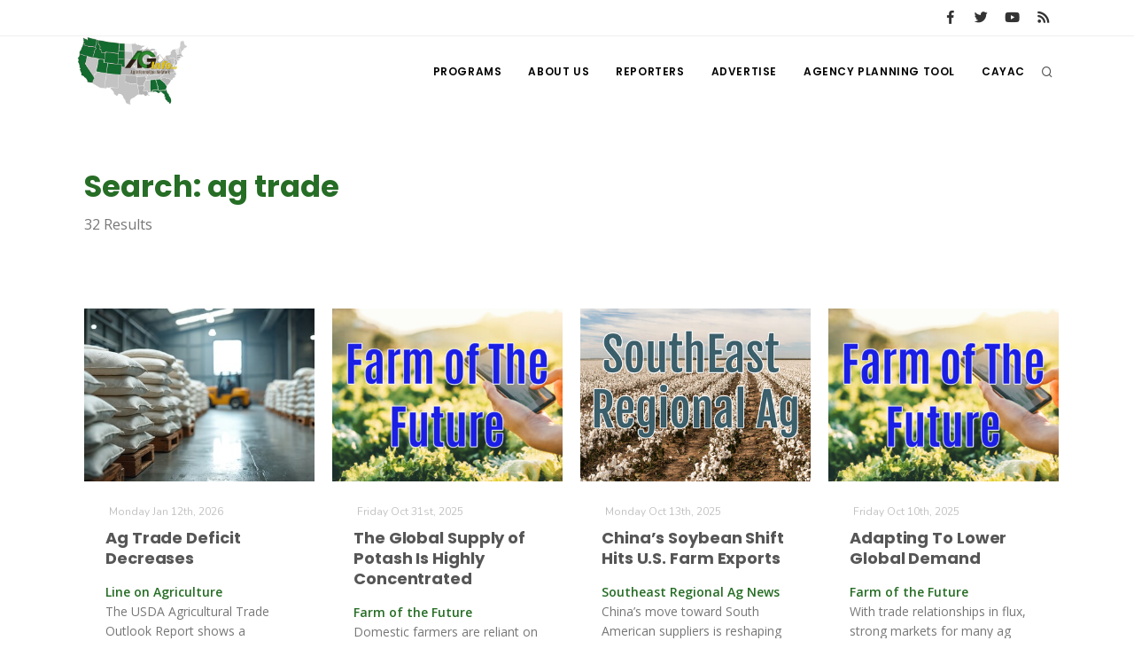

--- FILE ---
content_type: text/html; charset=UTF-8
request_url: https://www.aginfo.net/tag/+ag+trade
body_size: 7331
content:
<!DOCTYPE html>
<html>
	<head>
		<!-- Google tag (gtag.js) -->
		<script async src="https://www.googletagmanager.com/gtag/js?id=G-RLER0Z0L8S"></script>
		<script>
		  window.dataLayer = window.dataLayer || [];
		  function gtag(){dataLayer.push(arguments);}
		  gtag('js', new Date());

		  gtag('config', 'G-RLER0Z0L8S');
		</script>
		<script>
			var getOutboundLink = function(url) {
				gtag('event', 'click', {
					'event_category': 'BannerClick',
					'event_label': url,
					'transport_type': 'beacon',
					'event_callback': function(){document.location = url;}
  				});
			}
		</script>

		<meta name="viewport" content="width=device-width, initial-scale=1.0" />
		<meta http-equiv="content-type" content="text/html; charset=utf-8" />
		<title>AG INFORMATION NETWORK OF THE WEST</title>
		<!--meta-->
		<meta property="og:title" content="AG INFORMATION NETWORK OF THE WEST" />
		<meta name="twitter:title" content="AG INFORMATION NETWORK OF THE WEST" />
		<meta property="og:site_name" content="AG INFORMATION NETWORK OF THE WEST" />
		<meta name="twitter:creator" content="@AgInfNnet" />
		<meta name="twitter:site" content="@AgInfNnet" />
		<meta property="og:type" content="website" />
		<meta name="twitter:card" content="summary" />
		<meta property="og:locale" content="en_US" />
		<meta property="fb:app_id" content="1523449751227144" />

		<meta charset="UTF-8" />
		<meta name="copyright" content="2026 AG INFORMATION NETWORK OF THE WEST" />
		<meta name="robots" content="index,follow" />


		<!--favicon-->
		<link rel="apple-touch-icon" sizes="180x180" href="/apple-touch-icon.png" />
		<link rel="icon" type="image/png" sizes="32x32" href="/favicon-32x32.png" />
		<link rel="icon" type="image/png" sizes="16x16" href="/favicon-16x16.png" />
		<link rel="manifest" href="/site.webmanifest" />
		<link rel="mask-icon" href="/safari-pinned-tab.svg" color="#2d832c" />
		<meta name="msapplication-TileColor" content="#2d832c" />
		<meta name="theme-color" content="#ffffff" />

		<!-- LOADING FONTS AND ICONS -->
		<link href="//fonts.googleapis.com/css?family=Roboto%3A300%2C400%2C500" rel="stylesheet" property="stylesheet" type="text/css" media="all" />
		<link href="//fonts.googleapis.com/css?family=Playfair+Display%3A400" rel="stylesheet" property="stylesheet" type="text/css" media="all" />

		<link href="/css/plugins.css" rel="stylesheet">
		<link href="/css/style.css" rel="stylesheet">
		<link href="/css/responsive.css" rel="stylesheet"> 
		<link href="/css/custom.css" rel="stylesheet">

		<!-- LOAD JQUERY LIBRARY -->
		<script src="/js/jquery.js"></script>

		<link rel="stylesheet" type="text/css" href="/js/plugins/revolution/fonts/pe-icon-7-stroke/css/pe-icon-7-stroke.css">
		<link rel="stylesheet" type="text/css" href="/js/plugins/revolution/fonts/font-awesome/css/font-awesome.css">
	</head>
	<body>
	<!-- Body Inner -->
	<div class="body-inner">
		<!-- Topbar -->
		<div id="topbar" class="d-none d-xl-block d-lg-block">
			<div class="container">
				<div class="row">
					<div class="col-md-6">
					</div>
					<div class="col-md-6 d-none d-sm-block">
						<div class="social-icons social-icons-colored-hover">
							<ul>
								<li class="social-facebook"><a href="https://www.facebook.com/Aginfo.net/"><i class="fab fa-facebook-f"></i></a></li>
								<li class="social-twitter"><a href="https://twitter.com/AgInfoNet"><i class="fab fa-twitter"></i></a></li>
								<li class="social-youtube"><a href="https://www.youtube.com"><i class="fab fa-youtube"></i></a></li>
								<li class="social-rss"><a href="/rss-feed-select.php"><i class="fa fa-rss"></i></a></li>
							</ul>
						</div>
					</div>
				</div>
			</div>
		</div>
		<!-- end: Topbar -->
		<!-- Header -->
		<header id="header">
			<div class="header-inner">
				<div class="container">
					<!--Logo-->
					<div id="logo">
						<a href="/" class="logo">
							<img src="/Assets/Images/logo_400.png" alt="AGInfo Logo">
						</a>
					</div>
					<!--End: Logo-->
					<!-- Search -->
					<div id="search">
						<div id="search-logo"><img src="/Assets/Images/logo_search.png" alt="AGInfo Logo"></div>
						<button id="btn-search-close" class="btn-search-close" aria-label="Close search form"><i class="icon-x"></i></button>
						<form class="search-form" action="/search.php" method="get">
							<input class="form-control" name="q" type="search" placeholder="Search..." autocomplete="off" autocorrect="off" autocapitalize="off" spellcheck="false" />
							<span class="text-muted">Start typing &amp; press "Enter" or "ESC" to close</span>
						</form>
						<div class="search-suggestion-wrapper">
							<div class="search-suggestion">
								<h3>Programs</h3>
									<p><a href="/program/7/Farm-of-the-Future" title="Farm of the Future">Farm of the Future</a></p>
									<p><a href="/program/34/California-Tree-Nut-Report" title="California Tree Nut Report">California Tree Nut Report</a></p>
									<p><a href="/program/36/Southeast-Regional-Ag-News" title="Southeast Regional Ag News">Southeast Regional Ag News</a></p>
							</div>
							<div class="search-suggestion">
								<h3>Reports</h3>
									<p><a href="/report/64482/19/Farm-Bureau-Members-Meet-in-Anaheim-for-American-Farm-Bureau-Federation-Annual-Convention">Farm Bureau Members Meet in Anaheim for American Farm Bureau Federation Annual Convention</a></p>
									<p><a href="/report/64483/2/Screw-Worm-Near-Texas-Vigilance-Urged">Screw Worm Near Texas: Vigilance Urged</a></p>
									<p><a href="/report/64472/2/USDA-to-Revamp-School-Lunches-Under-New-Dietary-Guidelines">USDA to Revamp School Lunches Under New Dietary Guidelines</a></p>
							</div>
							<div class="search-suggestion">
								<h3>Reporters</h3>
									<p><a href="/reporter/52/" title=""></a></p>
									<p><a href="/reporter/17/David-Sparks-Ph-D-" title="David Sparks Ph.D.">David Sparks Ph.D.</a></p>
									<p><a href="/reporter/44/Haylie-Shipp" title="Haylie Shipp">Haylie Shipp</a></p>
							</div>
						</div>
					</div>
					<!-- end: search -->

					<!--Header Extras-->
					<div class="header-extras">
						<ul>
							<li>
								<!--search icon-->
								<a id="btn-search" href="#"> <i class="icon-search1"></i></a>
								<!--end: search icon-->
							</li>
						</ul>
					</div>
					<!--end: Header Extras-->

					<!--Navigation Resposnive Trigger-->
					<div id="mainMenu-trigger">
						<button class="lines-button x"> <span class="lines"></span> </button>
					</div>
					<!--end: Navigation Resposnive Trigger-->

					<!--Navigation-->
					<div id="mainMenu">
						<div class="container">
							<nav>
								<ul>
									<li class="dropdown mega-menu-item"> <a href="/programs.php">Programs</a>
										<ul class="dropdown-menu">
                                            <li class="mega-menu-content">
														<div class="row">
												
	                                                    <div class="col-lg-4">
															<ul>
																<li>
																	<div class="row">
																		<div class="col-md-3 align-middle">
																			<a href="/program/42/" title=""><img src="/Assets/ProgramImages/blank_400_300.png" alt="" class="img-thumbnail"></a>
																		</div>
																		<div class="col-md-9 align-middle">
																			<a href="/program/42/" title="">
																				</a>
																			</a>
																		</div>
																	</div>
																</li>
															</ul>
														</div>
												
	                                                    <div class="col-lg-4">
															<ul>
																<li>
																	<div class="row">
																		<div class="col-md-3 align-middle">
																			<a href="/program/7/Farm-of-the-Future" title="Farm of the Future"><img src="/Assets/ProgramImages/program_5fefab0c13985174036183_400_300.jpg" alt="Farm of the Future" class="img-thumbnail"></a>
																		</div>
																		<div class="col-md-9 align-middle">
																			<a href="/program/7/Farm-of-the-Future" title="Farm of the Future">
																				Farm of the Future</a>
																			</a>
																		</div>
																	</div>
																</li>
															</ul>
														</div>
												
	                                                    <div class="col-lg-4">
															<ul>
																<li>
																	<div class="row">
																		<div class="col-md-3 align-middle">
																			<a href="/program/32/California-Ag-Today" title="California Ag Today"><img src="/Assets/ProgramImages/program_5daf4d1dc3a1c558830346_400_300.jpg" alt="California Ag Today" class="img-thumbnail"></a>
																		</div>
																		<div class="col-md-9 align-middle">
																			<a href="/program/32/California-Ag-Today" title="California Ag Today">
																				California Ag Today</a>
																			</a>
																		</div>
																	</div>
																</li>
															</ul>
														</div>
														</div>
														<div class="row">
												
	                                                    <div class="col-lg-4">
															<ul>
																<li>
																	<div class="row">
																		<div class="col-md-3 align-middle">
																			<a href="/program/20/The-Agribusiness-Update" title="The Agribusiness Update"><img src="/Assets/ProgramImages/program_5d7762e6eac46602655257_400_300.jpg" alt="The Agribusiness Update" class="img-thumbnail"></a>
																		</div>
																		<div class="col-md-9 align-middle">
																			<a href="/program/20/The-Agribusiness-Update" title="The Agribusiness Update">
																				The Agribusiness Update</a>
																			</a>
																		</div>
																	</div>
																</li>
															</ul>
														</div>
												
	                                                    <div class="col-lg-4">
															<ul>
																<li>
																	<div class="row">
																		<div class="col-md-3 align-middle">
																			<a href="/program/34/California-Tree-Nut-Report" title="California Tree Nut Report"><img src="/Assets/ProgramImages/program_5dae21968a293469436834_400_300.jpg" alt="California Tree Nut Report" class="img-thumbnail"></a>
																		</div>
																		<div class="col-md-9 align-middle">
																			<a href="/program/34/California-Tree-Nut-Report" title="California Tree Nut Report">
																				California Tree Nut Report</a>
																			</a>
																		</div>
																	</div>
																</li>
															</ul>
														</div>
												
	                                                    <div class="col-lg-4">
															<ul>
																<li>
																	<div class="row">
																		<div class="col-md-3 align-middle">
																			<a href="/program/2/Line-on-Agriculture" title="Line on Agriculture"><img src="/Assets/ProgramImages/program_5d7764cc9553c341946204_400_300.jpg" alt="Line on Agriculture" class="img-thumbnail"></a>
																		</div>
																		<div class="col-md-9 align-middle">
																			<a href="/program/2/Line-on-Agriculture" title="Line on Agriculture">
																				Line on Agriculture</a>
																			</a>
																		</div>
																	</div>
																</li>
															</ul>
														</div>
														</div>
														<div class="row">
												
	                                                    <div class="col-lg-4">
															<ul>
																<li>
																	<div class="row">
																		<div class="col-md-3 align-middle">
																			<a href="/program/11/Washington-State-Farm-Bureau-Report" title="Washington State Farm Bureau Report"><img src="/Assets/ProgramImages/program_5d93d59f265a3155981166_400_300.jpg" alt="Washington State Farm Bureau Report" class="img-thumbnail"></a>
																		</div>
																		<div class="col-md-9 align-middle">
																			<a href="/program/11/Washington-State-Farm-Bureau-Report" title="Washington State Farm Bureau Report">
																				Washington State Farm Bureau Report</a>
																			</a>
																		</div>
																	</div>
																</li>
															</ul>
														</div>
												
	                                                    <div class="col-lg-4">
															<ul>
																<li>
																	<div class="row">
																		<div class="col-md-3 align-middle">
																			<a href="/program/19/Land-Livestock-Report" title="Land &amp; Livestock Report"><img src="/Assets/ProgramImages/program_5da88e56e8e37745773698_400_300.jpg" alt="Land &amp; Livestock Report" class="img-thumbnail"></a>
																		</div>
																		<div class="col-md-9 align-middle">
																			<a href="/program/19/Land-Livestock-Report" title="Land &amp; Livestock Report">
																				Land & Livestock Report</a>
																			</a>
																		</div>
																	</div>
																</li>
															</ul>
														</div>
												
	                                                    <div class="col-lg-4">
															<ul>
																<li>
																	<div class="row">
																		<div class="col-md-3 align-middle">
																			<a href="/program/5/Fruit-Grower-Report" title="Fruit Grower Report"><img src="/Assets/ProgramImages/program_5d7764733be2d174541597_400_300.jpg" alt="Fruit Grower Report" class="img-thumbnail"></a>
																		</div>
																		<div class="col-md-9 align-middle">
																			<a href="/program/5/Fruit-Grower-Report" title="Fruit Grower Report">
																				Fruit Grower Report</a>
																			</a>
																		</div>
																	</div>
																</li>
															</ul>
														</div>
														</div>
														<div class="row">
												
	                                                    <div class="col-lg-4">
															<ul>
																<li>
																	<div class="row">
																		<div class="col-md-3 align-middle">
																			<a href="/program/10/Idaho-Ag-Today" title="Idaho Ag Today"><img src="/Assets/ProgramImages/program_5d7763e9127b1642961019_400_300.jpg" alt="Idaho Ag Today" class="img-thumbnail"></a>
																		</div>
																		<div class="col-md-9 align-middle">
																			<a href="/program/10/Idaho-Ag-Today" title="Idaho Ag Today">
																				Idaho Ag Today</a>
																			</a>
																		</div>
																	</div>
																</li>
															</ul>
														</div>
												
	                                                    <div class="col-lg-4">
															<ul>
																<li>
																	<div class="row">
																		<div class="col-md-3 align-middle">
																			<a href="/program/36/Southeast-Regional-Ag-News" title="Southeast Regional Ag News"><img src="/Assets/ProgramImages/program_5f19d00997538887664821_400_300.jpg" alt="Southeast Regional Ag News" class="img-thumbnail"></a>
																		</div>
																		<div class="col-md-9 align-middle">
																			<a href="/program/36/Southeast-Regional-Ag-News" title="Southeast Regional Ag News">
																				Southeast Regional Ag News</a>
																			</a>
																		</div>
																	</div>
																</li>
															</ul>
														</div>
														</div>
											</li>
										</ul>
                                    </li>
									<li class="dropdown mega-menu-item">
										<a href="/about-us.php" title="About Us">
											About Us
										</a>
                                        <ul class="dropdown-menu">
											<li>
												<a href="/stations.php" title="Stations">
													Stations
												</a>
											</li>
											<li>
												<a href="/contact-us.php" title="Contact">
													Contact
												</a>
											</li>												
										</ul>
									</li>
									<li class="dropdown mega-menu-item"> <a href="/reporters.php">Reporters</a>
                                        <ul class="dropdown-menu">
											<li class="mega-menu-content">
														<div class="row">
	                                                    <div class="col-lg-4">
															<ul>
																<li>
																	<div class="row">
																		<div class="col-md-3 align-middle">
																			<a href="/reporter/51/" title=""><img src="/Assets/UserImages/blank_300_300.png" alt="" class="img-thumbnail"></a>
																		</div>
																		<div class="col-md-9 align-middle">
																			<a href="/reporter/51/" title="">
																																							</a>
																		</div>
																	</div>
																</li>
															</ul>
														</div>
	                                                    <div class="col-lg-4">
															<ul>
																<li>
																	<div class="row">
																		<div class="col-md-3 align-middle">
																			<a href="/reporter/52/" title=""><img src="/Assets/UserImages/blank_300_300.png" alt="" class="img-thumbnail"></a>
																		</div>
																		<div class="col-md-9 align-middle">
																			<a href="/reporter/52/" title="">
																																							</a>
																		</div>
																	</div>
																</li>
															</ul>
														</div>
	                                                    <div class="col-lg-4">
															<ul>
																<li>
																	<div class="row">
																		<div class="col-md-3 align-middle">
																			<a href="/reporter/33/Bob-Larson" title="Bob Larson"><img src="/Assets/UserImages/user_5d8d38ba8b19d301566462_300_300.jpg" alt="Bob Larson" class="img-thumbnail"></a>
																		</div>
																		<div class="col-md-9 align-middle">
																			<a href="/reporter/33/Bob-Larson" title="Bob Larson">
																				Bob Larson																			</a>
																		</div>
																	</div>
																</li>
															</ul>
														</div>
														</div>
														<div class="row">
	                                                    <div class="col-lg-4">
															<ul>
																<li>
																	<div class="row">
																		<div class="col-md-3 align-middle">
																			<a href="/reporter/17/David-Sparks-Ph-D-" title="David Sparks Ph.D."><img src="/Assets/UserImages/user_5d8d38a764bb2947255611_300_300.jpg" alt="David Sparks Ph.D." class="img-thumbnail"></a>
																		</div>
																		<div class="col-md-9 align-middle">
																			<a href="/reporter/17/David-Sparks-Ph-D-" title="David Sparks Ph.D.">
																				David Sparks Ph.D.																			</a>
																		</div>
																	</div>
																</li>
															</ul>
														</div>
	                                                    <div class="col-lg-4">
															<ul>
																<li>
																	<div class="row">
																		<div class="col-md-3 align-middle">
																			<a href="/reporter/44/Haylie-Shipp" title="Haylie Shipp"><img src="/Assets/UserImages/user_61f3041c0e02c005840304_300_300.jpg" alt="Haylie Shipp" class="img-thumbnail"></a>
																		</div>
																		<div class="col-md-9 align-middle">
																			<a href="/reporter/44/Haylie-Shipp" title="Haylie Shipp">
																				Haylie Shipp																			</a>
																		</div>
																	</div>
																</li>
															</ul>
														</div>
	                                                    <div class="col-lg-4">
															<ul>
																<li>
																	<div class="row">
																		<div class="col-md-3 align-middle">
																			<a href="/reporter/46/Lorrie-Boyer" title="Lorrie Boyer"><img src="/Assets/UserImages/user_63b47decca4ea874421245_300_300.jpg" alt="Lorrie Boyer" class="img-thumbnail"></a>
																		</div>
																		<div class="col-md-9 align-middle">
																			<a href="/reporter/46/Lorrie-Boyer" title="Lorrie Boyer">
																				Lorrie Boyer																			</a>
																		</div>
																	</div>
																</li>
															</ul>
														</div>
														</div>
														<div class="row">
	                                                    <div class="col-lg-4">
															<ul>
																<li>
																	<div class="row">
																		<div class="col-md-3 align-middle">
																			<a href="/reporter/39/Patrick-Cavanaugh" title="Patrick Cavanaugh"><img src="/Assets/UserImages/user_5d8d388c0a89e919785589_300_300.jpg" alt="Patrick Cavanaugh" class="img-thumbnail"></a>
																		</div>
																		<div class="col-md-9 align-middle">
																			<a href="/reporter/39/Patrick-Cavanaugh" title="Patrick Cavanaugh">
																				Patrick Cavanaugh																			</a>
																		</div>
																	</div>
																</li>
															</ul>
														</div>
	                                                    <div class="col-lg-4">
															<ul>
																<li>
																	<div class="row">
																		<div class="col-md-3 align-middle">
																			<a href="/reporter/36/Russell-Nemetz" title="Russell Nemetz"><img src="/Assets/UserImages/user_5d8d38e4c1d90348056340_300_300.jpg" alt="Russell Nemetz" class="img-thumbnail"></a>
																		</div>
																		<div class="col-md-9 align-middle">
																			<a href="/reporter/36/Russell-Nemetz" title="Russell Nemetz">
																				Russell Nemetz																			</a>
																		</div>
																	</div>
																</li>
															</ul>
														</div>
	                                                    <div class="col-lg-4">
															<ul>
																<li>
																	<div class="row">
																		<div class="col-md-3 align-middle">
																			<a href="/reporter/40/Tim-Hammerich" title="Tim Hammerich"><img src="/Assets/UserImages/user_5db8744c65c9e803206005_300_300.jpg" alt="Tim Hammerich" class="img-thumbnail"></a>
																		</div>
																		<div class="col-md-9 align-middle">
																			<a href="/reporter/40/Tim-Hammerich" title="Tim Hammerich">
																				Tim Hammerich																			</a>
																		</div>
																	</div>
																</li>
															</ul>
														</div>
														</div>
											</li>
                                        </ul>
                                    </li>
									<li>
										<a href="/advertise.php" title="Advertise">
											Advertise
										</a>
									</li>
									<li>
										<a href="http://agency.aginfo.net" title="CAYAC">
											Agency Planning Tool
										</a>
									</li>
									<li>
										<a href="http://www.cayac.net" title="CAYAC">
											CAYAC
										</a>
									</li>
								</ul>
							</nav>
						</div>
					</div>
					<!--end: Navigation-->
				</div>
			</div>
		</header>
		<!-- end: Header -->
	<!-- Page Content -->
	<section id="page-content">
		<div class="container">
			<div class="row">
				<!-- content -->
				<div class="content col-lg-12">
					<!-- Blog -->
					<div id="blog" class="single-post">
						<!-- Post single item-->
						<div class="post-item">
							<div class="post-item-wrap">
								<div class="post-item-description">
									<h2 class="green">Search: ag trade</h2>
									<p>32 Results</p>
								</div>
							</div>
						</div>
					</div>
					<!-- end: Post single item-->
				</div>
			</div>
			<!-- end: content -->
			<div class="row">
				<!-- post content -->
				<div class="content col-lg-12">
				<!-- Blog -->
					<div id="blog" class="grid-layout post-4-columns m-b-30" data-item="post-item">
<div class="post-item border">	<div class="grid-item-wrap">		<div class="post-image">			<a href="/report/64454/Line-on-Agriculture/Ag-Trade-Deficit-Decreases">				<img alt="Ag Trade Deficit Decreases" src="/Assets/ReportImages/report_695e64930b5ea552359219_400_300.jpeg">			</a>		</div>		<div class="post-item-description">			<span class="post-meta-date"><i class="fa fa-calendar-o"></i>Monday Jan 12th, 2026</span>			<h2><a href="/report/64454/Line-on-Agriculture/Ag-Trade-Deficit-Decreases">Ag Trade Deficit Decreases</a></h2>			<p><strong class="green">Line on Agriculture</strong><br />The USDA Agricultural Trade Outlook Report shows a reduction in the projected agricultural trade deficit, with a forecast of $41.5 billion for 2025, down from $49.5 billion, and a projected drop to $37 billion for 2026.</p>			<a href="/report/64454/Line-on-Agriculture/Ag-Trade-Deficit-Decreases" class="item-link">Read More <i class="fa fa-arrow-right"></i></a>		</div>	</div></div><div class="post-item border">	<div class="grid-item-wrap">		<div class="post-image">			<a href="/report/63898/Farm-of-the-Future/The-Global-Supply-of-Potash-Is-Highly-Concentrated">				<img alt="The Global Supply of Potash Is Highly Concentrated" src="/Assets/ProgramImages/program_5fefab0c13985174036183_400_300.jpg">			</a>		</div>		<div class="post-item-description">			<span class="post-meta-date"><i class="fa fa-calendar-o"></i>Friday Oct 31st, 2025</span>			<h2><a href="/report/63898/Farm-of-the-Future/The-Global-Supply-of-Potash-Is-Highly-Concentrated">The Global Supply of Potash Is Highly Concentrated</a></h2>			<p><strong class="green">Farm of the Future</strong><br />Domestic farmers are reliant on trade relationships and foreign suppliers of critical ag inputs like potash.</p>			<a href="/report/63898/Farm-of-the-Future/The-Global-Supply-of-Potash-Is-Highly-Concentrated" class="item-link">Read More <i class="fa fa-arrow-right"></i></a>		</div>	</div></div><div class="post-item border">	<div class="grid-item-wrap">		<div class="post-image">			<a href="/report/63703/Southeast-Regional-Ag-News/China-s-Soybean-Shift-Hits-U-S-Farm-Exports">				<img alt="China’s Soybean Shift Hits U.S. Farm Exports" src="/Assets/ReportImages/report_68e4230c89851240662575_400_300.jpeg">			</a>		</div>		<div class="post-item-description">			<span class="post-meta-date"><i class="fa fa-calendar-o"></i>Monday Oct 13th, 2025</span>			<h2><a href="/report/63703/Southeast-Regional-Ag-News/China-s-Soybean-Shift-Hits-U-S-Farm-Exports">China’s Soybean Shift Hits U.S. Farm Exports</a></h2>			<p><strong class="green">Southeast Regional Ag News</strong><br />China’s move toward South American suppliers is reshaping U.S. soybean markets and pressuring farm incomes across the Southeast.</p>			<a href="/report/63703/Southeast-Regional-Ag-News/China-s-Soybean-Shift-Hits-U-S-Farm-Exports" class="item-link">Read More <i class="fa fa-arrow-right"></i></a>		</div>	</div></div><div class="post-item border">	<div class="grid-item-wrap">		<div class="post-image">			<a href="/report/63733/Farm-of-the-Future/Adapting-To-Lower-Global-Demand">				<img alt="Adapting To Lower Global Demand" src="/Assets/ProgramImages/program_5fefab0c13985174036183_400_300.jpg">			</a>		</div>		<div class="post-item-description">			<span class="post-meta-date"><i class="fa fa-calendar-o"></i>Friday Oct 10th, 2025</span>			<h2><a href="/report/63733/Farm-of-the-Future/Adapting-To-Lower-Global-Demand">Adapting To Lower Global Demand</a></h2>			<p><strong class="green">Farm of the Future</strong><br />With trade relationships in flux, strong markets for many ag commodities can be difficult to come by.</p>			<a href="/report/63733/Farm-of-the-Future/Adapting-To-Lower-Global-Demand" class="item-link">Read More <i class="fa fa-arrow-right"></i></a>		</div>	</div></div><div class="post-item border">	<div class="grid-item-wrap">		<div class="post-image">			<a href="/report/63445/Line-on-Agriculture/Court-Rules-Trump-Tariffs-Not-Legal">				<img alt="Court Rules Trump Tariffs Not Legal" src="/Assets/ReportImages/report_68b841be58e88668623979_400_300.jpeg">			</a>		</div>		<div class="post-item-description">			<span class="post-meta-date"><i class="fa fa-calendar-o"></i>Friday Sep 5th, 2025</span>			<h2><a href="/report/63445/Line-on-Agriculture/Court-Rules-Trump-Tariffs-Not-Legal">Court Rules Trump Tariffs Not Legal</a></h2>			<p><strong class="green">Line on Agriculture</strong><br />The Trump administration was not forced to end tariffs, but a court found them to be unlawful.</p>			<a href="/report/63445/Line-on-Agriculture/Court-Rules-Trump-Tariffs-Not-Legal" class="item-link">Read More <i class="fa fa-arrow-right"></i></a>		</div>	</div></div><div class="post-item border">	<div class="grid-item-wrap">		<div class="post-image">			<a href="/report/63054/Line-on-Agriculture/Ag-Tarriff-Update">				<img alt="Ag Tarriff Update" src="/Assets/ReportImages/report_6878fb3335346907965116_400_300.jpeg">			</a>		</div>		<div class="post-item-description">			<span class="post-meta-date"><i class="fa fa-calendar-o"></i>Monday Jul 21st, 2025</span>			<h2><a href="/report/63054/Line-on-Agriculture/Ag-Tarriff-Update">Ag Tarriff Update</a></h2>			<p><strong class="green">Line on Agriculture</strong><br />With a new tariff deadline in place, American Farm Bureau Federation's Dave Samuelson has a breakdown of where we are currently.</p>			<a href="/report/63054/Line-on-Agriculture/Ag-Tarriff-Update" class="item-link">Read More <i class="fa fa-arrow-right"></i></a>		</div>	</div></div><div class="post-item border">	<div class="grid-item-wrap">		<div class="post-image">			<a href="/report/62893/California-Ag-Today/AFBF-Record-Ag-Trade-Deficit-Signals-Need-for-Market-Access">				<img alt="AFBF: Record Ag Trade Deficit Signals Need for Market Access" src="/Assets/ReportImages/report_685c38c869118734673852_400_300.jpeg">			</a>		</div>		<div class="post-item-description">			<span class="post-meta-date"><i class="fa fa-calendar-o"></i>Monday Jun 30th, 2025</span>			<h2><a href="/report/62893/California-Ag-Today/AFBF-Record-Ag-Trade-Deficit-Signals-Need-for-Market-Access">AFBF: Record Ag Trade Deficit Signals Need for Market Access</a></h2>			<p><strong class="green">California Ag Today</strong><br />Farm Bureau analysis shows U.S. ag imports outpacing exports at historic levels as global competition and trade barriers mount.</p>			<a href="/report/62893/California-Ag-Today/AFBF-Record-Ag-Trade-Deficit-Signals-Need-for-Market-Access" class="item-link">Read More <i class="fa fa-arrow-right"></i></a>		</div>	</div></div><div class="post-item border">	<div class="grid-item-wrap">		<div class="post-image">			<a href="/report/62830/California-Ag-Today/Tim-Tebow-Joins-California-Stage-for-2026-Farm-Bureau-Convention">				<img alt="Tim Tebow Joins California Stage for 2026 Farm Bureau Convention" src="/Assets/ReportImages/report_6851c889cd998830535782_400_300.jpeg">			</a>		</div>		<div class="post-item-description">			<span class="post-meta-date"><i class="fa fa-calendar-o"></i>Thursday Jun 19th, 2025</span>			<h2><a href="/report/62830/California-Ag-Today/Tim-Tebow-Joins-California-Stage-for-2026-Farm-Bureau-Convention">Tim Tebow Joins California Stage for 2026 Farm Bureau Convention</a></h2>			<p><strong class="green">California Ag Today</strong><br />The 2026 American Farm Bureau Convention is coming to Anaheim—and keynote speaker Tim Tebow is set to bring energy and insight to the national ag gathering. California farmers are invited to be front and center for this one.</p>			<a href="/report/62830/California-Ag-Today/Tim-Tebow-Joins-California-Stage-for-2026-Farm-Bureau-Convention" class="item-link">Read More <i class="fa fa-arrow-right"></i></a>		</div>	</div></div><div class="post-item border">	<div class="grid-item-wrap">		<div class="post-image">			<a href="/report/62136/Southeast-Regional-Ag-News/Staying-Abreast-of-Ag-Tariffs">				<img alt="Staying Abreast of Ag Tariffs" src="/Assets/ReportImages/report_67dda696a8e89459237395_400_300.jpeg">			</a>		</div>		<div class="post-item-description">			<span class="post-meta-date"><i class="fa fa-calendar-o"></i>Monday Mar 24th, 2025</span>			<h2><a href="/report/62136/Southeast-Regional-Ag-News/Staying-Abreast-of-Ag-Tariffs">Staying Abreast of Ag Tariffs</a></h2>			<p><strong class="green">Southeast Regional Ag News</strong><br />Betty Resnick, American Farm Bureau, gives details on the the in-flux situation.</p>			<a href="/report/62136/Southeast-Regional-Ag-News/Staying-Abreast-of-Ag-Tariffs" class="item-link">Read More <i class="fa fa-arrow-right"></i></a>		</div>	</div></div><div class="post-item border">	<div class="grid-item-wrap">		<div class="post-image">			<a href="/report/61950/Line-on-Agriculture/Trade-and-Tariffs-on-AFBF-Radar">				<img alt="Trade and Tariffs on AFBF Radar" src="/Assets/ReportImages/report_67bf126a933fd437156810_400_300.jpg">			</a>		</div>		<div class="post-item-description">			<span class="post-meta-date"><i class="fa fa-calendar-o"></i>Wednesday Mar 5th, 2025</span>			<h2><a href="/report/61950/Line-on-Agriculture/Trade-and-Tariffs-on-AFBF-Radar">Trade and Tariffs on AFBF Radar</a></h2>			<p><strong class="green">Line on Agriculture</strong><br />With a large portion of potash coming from Canada, the Amerian Farm Bureau Federation is concerned about what tariffs mean for US farmers.</p>			<a href="/report/61950/Line-on-Agriculture/Trade-and-Tariffs-on-AFBF-Radar" class="item-link">Read More <i class="fa fa-arrow-right"></i></a>		</div>	</div></div><div class="post-item border">	<div class="grid-item-wrap">		<div class="post-image">			<a href="/report/61014/Line-on-Agriculture/Farm-Bill-Important-for-Trade">				<img alt="Farm Bill Important for Trade" src="/Assets/ReportImages/report_6720f15d3b2c0394806441_400_300.jpeg">			</a>		</div>		<div class="post-item-description">			<span class="post-meta-date"><i class="fa fa-calendar-o"></i>Tuesday Nov 5th, 2024</span>			<h2><a href="/report/61014/Line-on-Agriculture/Farm-Bill-Important-for-Trade">Farm Bill Important for Trade</a></h2>			<p><strong class="green">Line on Agriculture</strong><br />The American Farm Bureau Federation expresses its concerns regarding the Trade Title (Title three) in the Farm Bill beng on hold due to lack of a new Farm Bill and lack of a current Farm Bill extension.</p>			<a href="/report/61014/Line-on-Agriculture/Farm-Bill-Important-for-Trade" class="item-link">Read More <i class="fa fa-arrow-right"></i></a>		</div>	</div></div><div class="post-item border">	<div class="grid-item-wrap">		<div class="post-image">			<a href="/report/60896/Idaho-Ag-Today/Ag-exports">				<img alt="Ag exports" src="/Assets/ProgramImages/program_5d7763e9127b1642961019_400_300.jpg">			</a>		</div>		<div class="post-item-description">			<span class="post-meta-date"><i class="fa fa-calendar-o"></i>Monday Oct 21st, 2024</span>			<h2><a href="/report/60896/Idaho-Ag-Today/Ag-exports">Ag exports</a></h2>			<p><strong class="green">Idaho Ag Today</strong><br />Over the past several years, the great farmers and ranchers of Idaho have been doing a land office business in terms of exporting our commodities.</p>			<a href="/report/60896/Idaho-Ag-Today/Ag-exports" class="item-link">Read More <i class="fa fa-arrow-right"></i></a>		</div>	</div></div><div class="post-item border">	<div class="grid-item-wrap">		<div class="post-image">			<a href="/report/60907/Line-on-Agriculture/China-Stimulus-Good-for-US-Agriculture-Exports">				<img alt="China Stimulus Good for US Agriculture Exports" src="/Assets/ReportImages/report_670e62ecc36e3942452856_400_300.jpeg">			</a>		</div>		<div class="post-item-description">			<span class="post-meta-date"><i class="fa fa-calendar-o"></i>Monday Oct 21st, 2024</span>			<h2><a href="/report/60907/Line-on-Agriculture/China-Stimulus-Good-for-US-Agriculture-Exports">China Stimulus Good for US Agriculture Exports</a></h2>			<p><strong class="green">Line on Agriculture</strong><br />One market analyst says that by China giving a stimulus to its citizens, increased consumption should result, which is good for US ag markets.</p>			<a href="/report/60907/Line-on-Agriculture/China-Stimulus-Good-for-US-Agriculture-Exports" class="item-link">Read More <i class="fa fa-arrow-right"></i></a>		</div>	</div></div><div class="post-item border">	<div class="grid-item-wrap">		<div class="post-image">			<a href="/report/60455/California-Ag-Today/Reduced-Production-Higher-Prices-Hard-on-Beef-Exports">				<img alt="Reduced Production, Higher Prices Hard on Beef Exports" src="/Assets/ReportImages/report_66c3b0164bca2495098200_400_300.jpeg">			</a>		</div>		<div class="post-item-description">			<span class="post-meta-date"><i class="fa fa-calendar-o"></i>Tuesday Aug 20th, 2024</span>			<h2><a href="/report/60455/California-Ag-Today/Reduced-Production-Higher-Prices-Hard-on-Beef-Exports">Reduced Production, Higher Prices Hard on Beef Exports</a></h2>			<p><strong class="green">California Ag Today</strong><br />U.S. beef exports fell by 4.5% in the first half of 2024 compared to the same period in 2023, continuing a downward trend from a 14.3% year-over-year decrease in 2023.</p>			<a href="/report/60455/California-Ag-Today/Reduced-Production-Higher-Prices-Hard-on-Beef-Exports" class="item-link">Read More <i class="fa fa-arrow-right"></i></a>		</div>	</div></div><div class="post-item border">	<div class="grid-item-wrap">		<div class="post-image">			<a href="/report/59915/California-Ag-Today/Positive-Aspirations-for-Mexico-s-New-President">				<img alt="Positive Aspirations for Mexico's New President" src="/Assets/ReportImages/report_66698d492b178752560981_400_300.jpeg">			</a>		</div>		<div class="post-item-description">			<span class="post-meta-date"><i class="fa fa-calendar-o"></i>Thursday Jun 13th, 2024</span>			<h2><a href="/report/59915/California-Ag-Today/Positive-Aspirations-for-Mexico-s-New-President">Positive Aspirations for Mexico's New President</a></h2>			<p><strong class="green">California Ag Today</strong><br />Mexico elected Claudia Sheinbaum as their new president, and many ag leaders are hopeful that she and her administration will make decisions that benefit their ag trade relationship with the U.S.<p></p>			<a href="/report/59915/California-Ag-Today/Positive-Aspirations-for-Mexico-s-New-President" class="item-link">Read More <i class="fa fa-arrow-right"></i></a>		</div>	</div></div><div class="post-item border">	<div class="grid-item-wrap">		<div class="post-image">			<a href="/report/59497/California-Ag-Today/Have-Passport-Will-Promote-U-S-Product-in-Columbia">				<img alt="Have Passport, Will Promote U.S. Product in Columbia" src="/Assets/ReportImages/report_6622d350c67fa762418325_400_300.jpeg">			</a>		</div>		<div class="post-item-description">			<span class="post-meta-date"><i class="fa fa-calendar-o"></i>Monday Apr 22nd, 2024</span>			<h2><a href="/report/59497/California-Ag-Today/Have-Passport-Will-Promote-U-S-Product-in-Columbia">Have Passport, Will Promote U.S. Product in Columbia</a></h2>			<p><strong class="green">California Ag Today</strong><br />USDA Undersecretary for Trade and Foreign Agricultural Affairs Alexis Taylor will lead an agribusiness trade mission to Columbia in August and is now soliciting for exporters to come along.</p>			<a href="/report/59497/California-Ag-Today/Have-Passport-Will-Promote-U-S-Product-in-Columbia" class="item-link">Read More <i class="fa fa-arrow-right"></i></a>		</div>	</div></div><div class="post-item border">	<div class="grid-item-wrap">		<div class="post-image">			<a href="/report/59172/Southeast-Regional-Ag-News/Context-in-a-30B-Ag-Trade-Deficit">				<img alt="Context in a $30B Ag Trade Deficit" src="/Assets/ReportImages/report_65ec9bd26038c200399531_400_300.jpeg">			</a>		</div>		<div class="post-item-description">			<span class="post-meta-date"><i class="fa fa-calendar-o"></i>Wednesday Mar 20th, 2024</span>			<h2><a href="/report/59172/Southeast-Regional-Ag-News/Context-in-a-30B-Ag-Trade-Deficit">Context in a $30B Ag Trade Deficit</a></h2>			<p><strong class="green">Southeast Regional Ag News</strong><br />USDA Under Secretary for Trade and Foreign Agricultural Affairs Alexis Taylor says U.S. consumers are a voracious customer base.</p>			<a href="/report/59172/Southeast-Regional-Ag-News/Context-in-a-30B-Ag-Trade-Deficit" class="item-link">Read More <i class="fa fa-arrow-right"></i></a>		</div>	</div></div><div class="post-item border">	<div class="grid-item-wrap">		<div class="post-image">			<a href="/report/59118/Southeast-Regional-Ag-News/A-Glaring-Trade-Deficit-for-U-S-Ag-Trade">				<img alt="A Glaring Trade Deficit for U.S. Ag Trade" src="/Assets/ReportImages/report_65e7a832b9b0b408863251_400_300.jpeg">			</a>		</div>		<div class="post-item-description">			<span class="post-meta-date"><i class="fa fa-calendar-o"></i>Friday Mar 8th, 2024</span>			<h2><a href="/report/59118/Southeast-Regional-Ag-News/A-Glaring-Trade-Deficit-for-U-S-Ag-Trade">A Glaring Trade Deficit for U.S. Ag Trade</a></h2>			<p><strong class="green">Southeast Regional Ag News</strong><br />A record agricultural trade deficit of $30.5 billion is expected in 2024.</p>			<a href="/report/59118/Southeast-Regional-Ag-News/A-Glaring-Trade-Deficit-for-U-S-Ag-Trade" class="item-link">Read More <i class="fa fa-arrow-right"></i></a>		</div>	</div></div><div class="post-item border">	<div class="grid-item-wrap">		<div class="post-image">			<a href="/report/59048/Southeast-Regional-Ag-News/Thawing-Agricultural-Trade-with-Cuba">				<img alt="Thawing Agricultural Trade with Cuba" src="/Assets/ReportImages/report_65dd05791cd99889488245_400_300.jpeg">			</a>		</div>		<div class="post-item-description">			<span class="post-meta-date"><i class="fa fa-calendar-o"></i>Wednesday Feb 28th, 2024</span>			<h2><a href="/report/59048/Southeast-Regional-Ag-News/Thawing-Agricultural-Trade-with-Cuba">Thawing Agricultural Trade with Cuba</a></h2>			<p><strong class="green">Southeast Regional Ag News</strong><br />Ted McKinney, CEO of the National Association of State Departments of Agriculture, outlines recent changes to Cuban policy.</p>			<a href="/report/59048/Southeast-Regional-Ag-News/Thawing-Agricultural-Trade-with-Cuba" class="item-link">Read More <i class="fa fa-arrow-right"></i></a>		</div>	</div></div><div class="post-item border">	<div class="grid-item-wrap">		<div class="post-image">			<a href="/report/58787/Line-on-Agriculture/New-Venue-for-2024-Commodity-Classic">				<img alt="New Venue for 2024 Commodity Classic" src="/Assets/ReportImages/report_65b93e7c829b1147004782_400_300.jpg">			</a>		</div>		<div class="post-item-description">			<span class="post-meta-date"><i class="fa fa-calendar-o"></i>Thursday Feb 8th, 2024</span>			<h2><a href="/report/58787/Line-on-Agriculture/New-Venue-for-2024-Commodity-Classic">New Venue for 2024 Commodity Classic</a></h2>			<p><strong class="green">Line on Agriculture</strong><br />The 2024 Commodity Classic is February 28 -March 2 in Houston, Texas.</p>			<a href="/report/58787/Line-on-Agriculture/New-Venue-for-2024-Commodity-Classic" class="item-link">Read More <i class="fa fa-arrow-right"></i></a>		</div>	</div></div>					</div>
				</div>
			</div>
			<div class="row">
				<!-- post content -->
				<div class="content col-lg-12">
					<div class="post-navigation">
						<span class="post-all">
							<i class="icon-grid">                </i>
						</span>
						<a href="search.php?q=&qstart=20" class="post-next">
							<div class="post-next-title"><span>Next</span></div>
						</a>
					</div>
				</div>
			</div>
		</div>
	</section>

		<!-- Footer -->
		<footer id="footer">
			<div class="footer-content">
				<div class="container">
					<div class="row">
						<div class="col-lg-7">
							<div class="row">
								<div class="col-lg-5">
									<div class="widget">
										<div class="widget-title green">Programs</div>
										<ul class="list">
												<li>
													<a href="/program/42/" title=""></a>
												</li>

												<li>
													<a href="/program/7/Farm-of-the-Future" title="Farm of the Future">Farm of the Future</a>
												</li>

												<li>
													<a href="/program/32/California-Ag-Today" title="California Ag Today">California Ag Today</a>
												</li>

												<li>
													<a href="/program/20/The-Agribusiness-Update" title="The Agribusiness Update">The Agribusiness Update</a>
												</li>

												<li>
													<a href="/program/34/California-Tree-Nut-Report" title="California Tree Nut Report">California Tree Nut Report</a>
												</li>

												<li>
													<a href="/program/2/Line-on-Agriculture" title="Line on Agriculture">Line on Agriculture</a>
												</li>

												<li>
													<a href="/program/11/Washington-State-Farm-Bureau-Report" title="Washington State Farm Bureau Report">Washington State Farm Bureau Report</a>
												</li>

												<li>
													<a href="/program/19/Land-Livestock-Report" title="Land &amp; Livestock Report">Land & Livestock Report</a>
												</li>

												<li>
													<a href="/program/5/Fruit-Grower-Report" title="Fruit Grower Report">Fruit Grower Report</a>
												</li>

												<li>
													<a href="/program/10/Idaho-Ag-Today" title="Idaho Ag Today">Idaho Ag Today</a>
												</li>

												<li>
													<a href="/program/36/Southeast-Regional-Ag-News" title="Southeast Regional Ag News">Southeast Regional Ag News</a>
												</li>

										</ul>
									</div>  
								</div>
								<div class="col-lg-4">
									<div class="widget">
										<div class="widget-title green">Reporters</div>
										<ul class="list">
												<li><a href="/reporter/51/" title=""></a></li>
												<li><a href="/reporter/52/" title=""></a></li>
												<li><a href="/reporter/33/Bob-Larson" title="Bob Larson">Bob Larson</a></li>
												<li><a href="/reporter/17/David-Sparks-Ph-D-" title="David Sparks Ph.D.">David Sparks Ph.D.</a></li>
												<li><a href="/reporter/44/Haylie-Shipp" title="Haylie Shipp">Haylie Shipp</a></li>
												<li><a href="/reporter/46/Lorrie-Boyer" title="Lorrie Boyer">Lorrie Boyer</a></li>
												<li><a href="/reporter/39/Patrick-Cavanaugh" title="Patrick Cavanaugh">Patrick Cavanaugh</a></li>
												<li><a href="/reporter/36/Russell-Nemetz" title="Russell Nemetz">Russell Nemetz</a></li>
												<li><a href="/reporter/40/Tim-Hammerich" title="Tim Hammerich">Tim Hammerich</a></li>
										</ul>
									</div>
								</div>
								<div class="col-lg-3">
									<div class="widget">
										<div class="widget-title green">AgInfo</div>
										<ul class="list">
											<li><a href="/stations.php">Stations</a></li>
											<li><a href="/advertise.php">Advertise</a></li>
											<li><a href="http://agency.aginfo.net">Agency Planning Tool</a></li>
											<li><a href="http://www.cayac.net">CAYAC</a></li>
											<li><a href="/about-us.php">About Us</a></li>
											<li><a href="/contact-us.php">Contact Us</a></li>
										</ul>
									</div>
								</div>
							</div>
						</div>
						<div class="col-lg-5">
							<div class="widget">
								<div class="widget-title green">AG INFORMATION NETWORK OF THE WEST</div>
								<p class="mb-5">With our comprehensive scale and reach, we continue to provide our clients the exceptional service and value that have become our hallmark as a heritage family-owned company with a 35-year legacy.  Currently we have 135 affiliate radio stations covering 9 states; California, Colorado, Idaho, Oregon, Washington, Montana, Wyoming, S. Dakota and Nebraska. Farmers and Ranchers living underneath our affiliate radio station signals, collectively, spend over $57 billion each year to raise a crop/herd.<br/>
								Copyright 2026 AgInfo.net AG INFORMATION NETWORK OF THE WEST All Rights Reserved.</p>
							</div>
						</div>
					</div>
				</div>
			</div>
			<div class="copyright-content">
				<div class="container">
					<div class="copyright-text text-center">&copy; 2026 AG INFORMATION NETWORK OF THE WEST All Rights Reserved. </div>
				</div>
			</div>
		</footer>
		<!-- end: Footer -->
	</div>
	<!-- end: Body Inner -->

		<script src="/js/plugins.js"></script>
		<!--Template functions-->
		<script src="/js/functions.js"></script> 

<!-- Scroll top -->
	<a id="scrollTop"><i class="icon-chevron-up1"></i><i class="icon-chevron-up1"></i></a><!--Plugins-->
	</body>
</html>